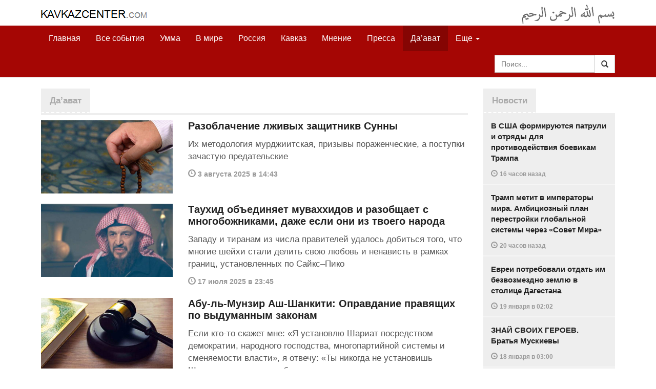

--- FILE ---
content_type: text/html; charset=UTF-8
request_url: https://www.kavkazcenter.com/russ/daawa/1/
body_size: 9841
content:
<!DOCTYPE html>
<html lang="ru" prefix="og: http://ogp.me/ns#">
<head>
    <meta charset="utf-8">
    <meta http-equiv="X-UA-Compatible" content="IE=edge">
    <meta name="viewport" content="width=device-width, initial-scale=1">
    <meta name="description" content="Kavkazcenter.com">
    <meta name="author" content="Kavkaz-Center">
    
    
    <link rel="canonical" href="https://www.kavkazcenter.com/russ/daawa/1/">
    <meta property="og:title" content="Да&rsquo;ават - Kavkazcenter.com" />
    <meta property="og:type" content="website" />
    <meta property="og:description" content="Страница раздела &quot;Да’ават&quot; на сайте Kavkazcenter.com - русскоязычная версия. " />
    <meta property="og:site_name" content="Kavkazcenter" />
    <meta property="og:locale" content="ru_RU" />
    <meta property="og:article:author" content="Kavkazcenter.com" />
    <meta property="og:article:section" content="Да&rsquo;ават" />
    <meta property="og:url" content="https://www.kavkazcenter.com/russ/daawa/1/" />
    <meta property="og:image" content="https://www.kavkazcenter.com/favicon-194x194.png" />

    <meta name="twitter:card" content="summary_large_image">
    <meta name="twitter:site" content="@kavkazcenter15">
    <meta name="twitter:title" content="Да&rsquo;ават - Kavkazcenter.com">
    <meta name="twitter:description" content="Страница раздела &quot;Да’ават&quot; на сайте Kavkazcenter.com - русскоязычная версия. ">
    <meta name="twitter:creator" content="@kavkazcenter15">
    <meta name="twitter:image:src" content="https://www.kavkazcenter.com/favicon-194x194.png">
    <meta name="twitter:domain" content="https://www.kavkazcenter.com">

    <script type="application/ld+json">
    {
        "@context": "http://schema.org"
        ,"@type": "WebPage"
        ,"description": "\u0421\u0442\u0440\u0430\u043d\u0438\u0446\u0430 \u0440\u0430\u0437\u0434\u0435\u043b\u0430 \"\u0414\u0430\u2019\u0430\u0432\u0430\u0442\" \u043d\u0430 \u0441\u0430\u0439\u0442\u0435 Kavkazcenter.com - \u0440\u0443\u0441\u0441\u043a\u043e\u044f\u0437\u044b\u0447\u043d\u0430\u044f \u0432\u0435\u0440\u0441\u0438\u044f."
        ,"url": "https://www.kavkazcenter.com/russ/daawa/1/"
        ,"publisher": {
            "@type": "Organization",
            "name": "Kavkazcenter",
            "logo": "https://www.kavkazcenter.com/favicon-194x194.png"
        }
        ,"name": "\u0414\u0430\u2019\u0430\u0432\u0430\u0442 - Kavkazcenter.com"
    }
    </script>    
    
    
    <link rel="apple-touch-icon" sizes="57x57" href="/apple-touch-icon-57x57.png?v=0004">
    <link rel="apple-touch-icon" sizes="60x60" href="/apple-touch-icon-60x60.png?v=0004">
    <link rel="apple-touch-icon" sizes="72x72" href="/apple-touch-icon-72x72.png?v=0004">
    <link rel="apple-touch-icon" sizes="76x76" href="/apple-touch-icon-76x76.png?v=0004">
    <link rel="apple-touch-icon" sizes="114x114" href="/apple-touch-icon-114x114.png?v=0004">
    <link rel="apple-touch-icon" sizes="120x120" href="/apple-touch-icon-120x120.png?v=0004">
    <link rel="apple-touch-icon" sizes="144x144" href="/apple-touch-icon-144x144.png?v=0004">
    <link rel="apple-touch-icon" sizes="152x152" href="/apple-touch-icon-152x152.png?v=0004">
    <link rel="apple-touch-icon" sizes="180x180" href="/apple-touch-icon-180x180.png?v=0004">
    <link rel="icon" type="image/png" href="/favicon-32x32.png?v=0004" sizes="32x32">
    <link rel="icon" type="image/png" href="/favicon-194x194.png?v=0004" sizes="194x194">
    <link rel="icon" type="image/png" href="/favicon-96x96.png?v=0004" sizes="96x96">
    <link rel="icon" type="image/png" href="/android-chrome-192x192.png?v=0004" sizes="192x192">
    <link rel="icon" type="image/png" href="/favicon-16x16.png?v=0004" sizes="16x16">
    <link rel="manifest" href="/manifest.json?v=0004">
    <link rel="shortcut icon" href="/favicon.ico?v=0004">
    <meta name="msapplication-TileColor" content="#a50604">
    <meta name="msapplication-TileImage" content="/mstile-144x144.png?v=0004">
    <meta name="theme-color" content="#a50604">
    <link href="/russ/rss/events.xml" rel="alternate" type="application/rss+xml" title="Последние события с Kavkazcenter.com" />
    <link href="/russ/rss/events_091.xml" rel="alternate" type="application/rss+xml" title="[RSS v0.91] Последние события с Kavkazcenter.com" />
    

    
    <title>Да’ават - Kavkazcenter.com</title>
    <!-- Bootstrap core CSS -->
    <link href="/bootstrap.css" rel="stylesheet">
    <!-- Custom styles -->
    <link href="/canvas.css" type="text/css" rel="stylesheet">
    <link href="/slick.css" type="text/css" rel="stylesheet">
    <link rel="stylesheet" type="text/css" href="/assets/css/mastodon-timeline.css" />
    
    <!-- HTML5 shim and Respond.js IE8 support of HTML5 elements and media queries -->
    <!--[if lt IE 9]>
    <script src="https://oss.maxcdn.com/html5shiv/3.7.2/html5shiv.min.js"></script>
    <script src="https://oss.maxcdn.com/respond/1.4.2/respond.min.js"></script>
    <![endif]-->
</head>


<body>

<div class="navbar" style="margin-bottom:0px;border:0px;background-color:#fff">
    <div class="canvas">
        <div class="container-fluid" style="position:relative;white-space:nowrap">
            <a href="/russ"><img src="/kc.png" id="kclogo" title="Kavkazcenter.com"></a>
            <img src="/bismil.png" id="bismil" title="Во имя Аллаха, Милостивого, Милосердного">
        </div>
    </div>
</div>
<!-- Static navbar -->
<div class="navbar navbar-default navbar-static-top" role="navigation">
    <div class="canvas">
        <div class="container-fluid">
            <div class="navbar-header" id="mainnavhead">
                <button data-toggle="collapse" data-target=".navbar-collapse" type="button" class="navbar-toggle collapsed">
                    <span class="sr-only">Навигация</span>
                    <span class="icon-bar"></span>
                    <span class="icon-bar"></span>
                    <span class="icon-bar"></span>
                </button>
            </div>
            <div id="mainnavbar" class="navbar-collapse collapse col-xs-12 col-lg-12" style="width:100%">
                <ul class="nav navbar-nav">
                    <li class="switems"><a href="/russ/">Главная</a></li>
                    <li class="switems"><a href="/russ/allevents">Все события</a></li>
                    <li class="switems"><a href="/russ/ummah">Умма</a></li>
                    <li class="switems"><a href="/russ/world">В мире</a></li>
                    <li class="switems"><a href="/russ/russia">Россия</a></li>
                    <li class="switems"><a href="/russ/caucasus">Кавказ</a></li>
                    <li class="switems"><a href="/russ/opinion">Мнение</a></li>
                    <li class="switems"><a href="/russ/press">Пресса</a></li>
                    <li class="switems active"><a href="/russ/daawa">Да’ават</a></li>
                    <li class="switems"><a href="/russ/media">Медиа</a></li>
                    <li class="dropdown">
                        <a href="#more" class="dropdown-toggle" data-toggle="dropdown">Еще <span class="caret"></span></a>
                        <ul class="dropdown-menu" role="menu">
                        
                        <li class="switems" style="display:none;"><a href="/russ/">Главная</a></li>
                        <li class="switems" style="display:none;"><a href="/russ/allevents">Все события</a></li>
                        <li class="switems" style="display:none;"><a href="/russ/ummah">Умма</a></li>
                        <li class="switems" style="display:none;"><a href="/russ/world">В мире</a></li>
                        <li class="switems" style="display:none;"><a href="/russ/russia">Россия</a></li>
                        <li class="switems" style="display:none;"><a href="/russ/caucasus">Кавказ</a></li>
                        <li class="switems" style="display:none;"><a href="/russ/opinion">Мнение</a></li>
                        <li class="switems" style="display:none;"><a href="/russ/press">Пресса</a></li>
                        <li class="switems active" style="display:none;"><a href="/russ/daawa">Да’ават</a></li>
                        <li class="switems" style="display:none;"><a href="/russ/media">Медиа</a></li>
                        <li class="divider"></li>
                        <!--<li class="dropdown-header">Другое</li> -->
                            <li><a href="/russ/archive">Архив</a></li>
                            <li><a href="/russ/feedback">Обратная связь</a></li>
                        </ul>
                    </li>
                </ul>
                <form class="navbar-form navbar-right" id="searchnavbar" data-lang="russ">
                    <div class="input-group">
                        <input class="form-control" type="text" id="searchnavbarinput" placeholder="Поиск...">
                        <div class="input-group-btn">
                            <button type="submit" class="btn btn-default"><i class="glyphicon glyphicon-search" style="line-height: inherit"></i></button>
                        </div>
                      </div>
                </form>
            </div><!--/.nav-collapse -->
        </div>
    </div>
</div>


<div class="canvas">
<div class="container-fluid">
<div class="row">
    
    <div class="col-xs-12 col-md-8 col-lg-9" style="margin:0px 0px 10px 0px;padding:0">
        <div class="container-fluid">
            <div class="row">
    
            <div class="col-xs-12">
                <ul class="nav nav-tabs" role="tablist">
                    <li class="active">
                        <a href="#" style="color:#aaa;font-weight:600">
                            
                            
                                Да’ават
                            
                        </a>
                    </li>
                </ul>
            <div style="margin-bottom:10px;border-top:4px solid #eee"></div>
            </div>

            
            
            
            
            <div class="col-xs-12 newsblock">
                <div class="container-fluid nopadding">
                    <div class="row">
        
                        <div class="col-xs-5 col-sm-5 col-lg-4" style="margin-bottom:10px">
                            <img width="100%" alt="Разоблачение лживых защитникв Сунны" src="/russ/content/2025/08/03/123238t_1.jpg">
                        </div>
                        
                        <div class="visible-xs col-xs-7 col-lg-4 xs-title">
                            <p class="lead" style="font-weight:600;margin-bottom:10px">
                                <a href="/russ/content/2025/08/03/123238/razoblachenie-lzhivykh-zaschitnikv-sunny.shtml">
                                Разоблачение лживых защитникв Сунны
                                </a>
                            </p>
                        </div>
                        
                        <div class="col-xs-12 col-sm-7 col-lg-8">
                            <p class="lead hidden-xs" style="font-weight:600;">
                                <a href="/russ/content/2025/08/03/123238/razoblachenie-lzhivykh-zaschitnikv-sunny.shtml">
                                    Разоблачение лживых защитникв Сунны
                                </a>
                            </p>
                            <p>Их методология мурджиитская, призывы пораженческие, а поступки зачастую предательские</p>
                            <p class="art-dateblock"><span class="glyphicon glyphicon-time"></span> <span class="timeago" title="2025-08-03T14:43:05+03:00">3 августа 2025 в 14:43</span></p>
                        </div>
        
                    </div>
                </div>
            </div>
            
            <div class="col-xs-12 newsblock">
                <div class="container-fluid nopadding">
                    <div class="row">
        
                        <div class="col-xs-5 col-sm-5 col-lg-4" style="margin-bottom:10px">
                            <img width="100%" alt="Таухид объединяет муваххидов и разобщает с многобожниками, даже если они из твоего народа" src="/russ/content/2025/07/17/123194t_1.jpg">
                        </div>
                        
                        <div class="visible-xs col-xs-7 col-lg-4 xs-title">
                            <p class="lead" style="font-weight:600;margin-bottom:10px">
                                <a href="/russ/content/2025/07/17/123194/taukhid-obedinyaet-muvakhkhidov-i-razobschaet-s-mnogobozhnikami-dazhe-esli-oni-iz-tvoego-naroda.shtml">
                                Таухид объединяет муваххидов и разобщает с многобожниками, даже если они из твоего народа
                                </a>
                            </p>
                        </div>
                        
                        <div class="col-xs-12 col-sm-7 col-lg-8">
                            <p class="lead hidden-xs" style="font-weight:600;">
                                <a href="/russ/content/2025/07/17/123194/taukhid-obedinyaet-muvakhkhidov-i-razobschaet-s-mnogobozhnikami-dazhe-esli-oni-iz-tvoego-naroda.shtml">
                                    Таухид объединяет муваххидов и разобщает с многобожниками, даже если они из твоего народа
                                </a>
                            </p>
                            <p>Западу и тиранам из числа правителей удалось добиться того, что многие шейхи стали делить свою любовь и ненависть в рамках границ, установленных по Сайкс–Пико</p>
                            <p class="art-dateblock"><span class="glyphicon glyphicon-time"></span> <span class="timeago" title="2025-07-17T23:45:45+03:00">17 июля 2025 в 23:45</span></p>
                        </div>
        
                    </div>
                </div>
            </div>
            
            <div class="col-xs-12 newsblock">
                <div class="container-fluid nopadding">
                    <div class="row">
        
                        <div class="col-xs-5 col-sm-5 col-lg-4" style="margin-bottom:10px">
                            <img width="100%" alt="Абу-ль-Мунзир Аш-Шанкити: Оправдание правящих по выдуманным законам" src="/russ/content/2025/04/02/122965t_1.jpg">
                        </div>
                        
                        <div class="visible-xs col-xs-7 col-lg-4 xs-title">
                            <p class="lead" style="font-weight:600;margin-bottom:10px">
                                <a href="/russ/content/2025/04/02/122965/abu-l-munzir-ash-shankiti-opravdanie-pravyaschikh-po-vydumannym-zakonam.shtml">
                                Абу-ль-Мунзир Аш-Шанкити: Оправдание правящих по выдуманным законам
                                </a>
                            </p>
                        </div>
                        
                        <div class="col-xs-12 col-sm-7 col-lg-8">
                            <p class="lead hidden-xs" style="font-weight:600;">
                                <a href="/russ/content/2025/04/02/122965/abu-l-munzir-ash-shankiti-opravdanie-pravyaschikh-po-vydumannym-zakonam.shtml">
                                    Абу-ль-Мунзир Аш-Шанкити: Оправдание правящих по выдуманным законам
                                </a>
                            </p>
                            <p>Если кто-то скажет мне: «Я установлю Шариат посредством демократии, народного господства, многопартийной системы и сменяемости власти», я отвечу: «Ты никогда не установишь Шариат, потому что глубоко&hellip;</p>
                            <p class="art-dateblock"><span class="glyphicon glyphicon-time"></span> <span class="timeago" title="2025-04-02T13:09:15+03:00">2 апреля 2025 в 13:09</span></p>
                        </div>
        
                    </div>
                </div>
            </div>
            
            <div class="col-xs-12 newsblock">
                <div class="container-fluid nopadding">
                    <div class="row">
        
                        <div class="col-xs-5 col-sm-5 col-lg-4" style="margin-bottom:10px">
                            <img width="100%" alt="Мусульмане вернут величие и достоинство только с помощью Ислама" src="/russ/content/2025/02/13/122865t_1.jpg">
                        </div>
                        
                        <div class="visible-xs col-xs-7 col-lg-4 xs-title">
                            <p class="lead" style="font-weight:600;margin-bottom:10px">
                                <a href="/russ/content/2025/02/13/122865/musulmane-vernut-velichie-i-dostoinstvo-tolko-s-pomoschyu-islama.shtml">
                                Мусульмане вернут величие и достоинство только с помощью Ислама
                                </a>
                            </p>
                        </div>
                        
                        <div class="col-xs-12 col-sm-7 col-lg-8">
                            <p class="lead hidden-xs" style="font-weight:600;">
                                <a href="/russ/content/2025/02/13/122865/musulmane-vernut-velichie-i-dostoinstvo-tolko-s-pomoschyu-islama.shtml">
                                    Мусульмане вернут величие и достоинство только с помощью Ислама
                                </a>
                            </p>
                            <p>Умар ибн Хаттаб: «Поистине, мы были униженным народом, Аллах же возвеличил нас посредством Ислама; поэтому как бы мы ни устремились достичь величия иначе, нежели посредством того, чем нас возвысил&hellip;</p>
                            <p class="art-dateblock"><span class="glyphicon glyphicon-time"></span> <span class="timeago" title="2025-02-13T00:38:12+03:00">13 февраля 2025 в 00:38</span></p>
                        </div>
        
                    </div>
                </div>
            </div>
            
            <div class="col-xs-12 newsblock">
                <div class="container-fluid nopadding">
                    <div class="row">
        
                        <div class="col-xs-5 col-sm-5 col-lg-4" style="margin-bottom:10px">
                            <img width="100%" alt="Шейхуль-Ислам Ибн Таймия об оставлении Джихада" src="/russ/content/2025/01/15/122816t_1.jpg">
                        </div>
                        
                        <div class="visible-xs col-xs-7 col-lg-4 xs-title">
                            <p class="lead" style="font-weight:600;margin-bottom:10px">
                                <a href="/russ/content/2025/01/15/122816/shejkhul-islam-ibn-tajmiya-ob-ostavlenii-dzhikhada.shtml">
                                Шейхуль-Ислам Ибн Таймия об оставлении Джихада
                                </a>
                            </p>
                        </div>
                        
                        <div class="col-xs-12 col-sm-7 col-lg-8">
                            <p class="lead hidden-xs" style="font-weight:600;">
                                <a href="/russ/content/2025/01/15/122816/shejkhul-islam-ibn-tajmiya-ob-ostavlenii-dzhikhada.shtml">
                                    Шейхуль-Ислам Ибн Таймия об оставлении Джихада
                                </a>
                            </p>
                            <p>Если рабы Аллаха оставят джихад, который был вменен им, занявшись тем, что отдаляет от него из мирских дел, то их постигнет унижение в этом мире и господство врагов</p>
                            <p class="art-dateblock"><span class="glyphicon glyphicon-time"></span> <span class="timeago" title="2025-01-15T13:37:40+03:00">15 января 2025 в 13:37</span></p>
                        </div>
        
                    </div>
                </div>
            </div>
            
            <div class="col-xs-12 newsblock">
                <div class="container-fluid nopadding">
                    <div class="row">
        
                        <div class="col-xs-5 col-sm-5 col-lg-4" style="margin-bottom:10px">
                            <img width="100%" alt="Отношение Ислама к шиитам" src="/russ/content/2024/07/26/122471t_1.jpg">
                        </div>
                        
                        <div class="visible-xs col-xs-7 col-lg-4 xs-title">
                            <p class="lead" style="font-weight:600;margin-bottom:10px">
                                <a href="/russ/content/2024/07/26/122471/otnoshenie-islama-k-shiitam.shtml">
                                Отношение Ислама к шиитам
                                </a>
                            </p>
                        </div>
                        
                        <div class="col-xs-12 col-sm-7 col-lg-8">
                            <p class="lead hidden-xs" style="font-weight:600;">
                                <a href="/russ/content/2024/07/26/122471/otnoshenie-islama-k-shiitam.shtml">
                                    Отношение Ислама к шиитам
                                </a>
                            </p>
                            <p>Однажды аш-Шифии сказал относительно шиитов: "Я никогда не видел еретиков среди людей более лживых, чем Рафидиты-Шииты" </p>
                            <p class="art-dateblock"><span class="glyphicon glyphicon-time"></span> <span class="timeago" title="2024-07-26T14:40:14+03:00">26 июля 2024 в 14:40</span></p>
                        </div>
        
                    </div>
                </div>
            </div>
            
            <div class="col-xs-12 newsblock">
                <div class="container-fluid nopadding">
                    <div class="row">
        
                        <div class="col-xs-5 col-sm-5 col-lg-4" style="margin-bottom:10px">
                            <img width="100%" alt="АбдуЛлах ибн Масуд (да будет им доволен Аллах): Смерть всегда приходит внезапно" src="/russ/content/2024/05/19/122333t_1.jpg">
                        </div>
                        
                        <div class="visible-xs col-xs-7 col-lg-4 xs-title">
                            <p class="lead" style="font-weight:600;margin-bottom:10px">
                                <a href="/russ/content/2024/05/19/122333/abdullakh-ibn-masud-(da-budet-im-dovolen-allakh)-smert-vsegda-prikhodit-vnezapno.shtml">
                                АбдуЛлах ибн Масуд (да будет им доволен Аллах): Смерть всегда приходит внезапно
                                </a>
                            </p>
                        </div>
                        
                        <div class="col-xs-12 col-sm-7 col-lg-8">
                            <p class="lead hidden-xs" style="font-weight:600;">
                                <a href="/russ/content/2024/05/19/122333/abdullakh-ibn-masud-(da-budet-im-dovolen-allakh)-smert-vsegda-prikhodit-vnezapno.shtml">
                                    АбдуЛлах ибн Масуд (да будет им доволен Аллах): Смерть всегда приходит внезапно
                                </a>
                            </p>
                            <p>Худшее из оправданий – то, которое произносится перед смертью. Худшее сожаление – сожаление Судного Дня. Худшее заблуждение – заблуждение после знания о верном пути</p>
                            <p class="art-dateblock"><span class="glyphicon glyphicon-time"></span> <span class="timeago" title="2024-05-19T21:32:02+03:00">19 мая 2024 в 21:32</span></p>
                        </div>
        
                    </div>
                </div>
            </div>
            
            <div class="col-xs-12 newsblock">
                <div class="container-fluid nopadding">
                    <div class="row">
        
                        <div class="col-xs-5 col-sm-5 col-lg-4" style="margin-bottom:10px">
                            <img width="100%" alt="Шейх Абу Катада аль-Филистини: Разделение на региональные государства – беда Уммы" src="/russ/content/2023/11/12/121981t_1.jpg">
                        </div>
                        
                        <div class="visible-xs col-xs-7 col-lg-4 xs-title">
                            <p class="lead" style="font-weight:600;margin-bottom:10px">
                                <a href="/russ/content/2023/11/12/121981/shejkh-abu-katada-al-filistini-razdelenie-na-regionalnye-gosudarstva---beda-ummy.shtml">
                                Шейх Абу Катада аль-Филистини: Разделение на региональные государства – беда Уммы
                                </a>
                            </p>
                        </div>
                        
                        <div class="col-xs-12 col-sm-7 col-lg-8">
                            <p class="lead hidden-xs" style="font-weight:600;">
                                <a href="/russ/content/2023/11/12/121981/shejkh-abu-katada-al-filistini-razdelenie-na-regionalnye-gosudarstva---beda-ummy.shtml">
                                    Шейх Абу Катада аль-Филистини: Разделение на региональные государства – беда Уммы
                                </a>
                            </p>
                            <p>Мусульман стала объединять принадлежность к этим государствам, их флагам и законам, и даже их чувства и переживания стали контролироваться этими разделенными между собой странами</p>
                            <p class="art-dateblock"><span class="glyphicon glyphicon-time"></span> <span class="timeago" title="2023-11-12T10:55:55+03:00">12 ноября 2023 в 10:55</span></p>
                        </div>
        
                    </div>
                </div>
            </div>
            
            <div class="col-xs-12 newsblock">
                <div class="container-fluid nopadding">
                    <div class="row">
        
                        <div class="col-xs-5 col-sm-5 col-lg-4" style="margin-bottom:10px">
                            <img width="100%" alt="Абу Мухаммад аль-Макдиси: Международное право и его противоречие Исламскому Шариату" src="/russ/content/2023/10/06/121897t_1.jpg">
                        </div>
                        
                        <div class="visible-xs col-xs-7 col-lg-4 xs-title">
                            <p class="lead" style="font-weight:600;margin-bottom:10px">
                                <a href="/russ/content/2023/10/06/121897/abu-mukhammad-al-makdisi-mezhdunarodnoe-pravo-i-ego-protivorechie-islamskomu-shariatu.shtml">
                                Абу Мухаммад аль-Макдиси: Международное право и его противоречие Исламскому Шариату
                                </a>
                            </p>
                        </div>
                        
                        <div class="col-xs-12 col-sm-7 col-lg-8">
                            <p class="lead hidden-xs" style="font-weight:600;">
                                <a href="/russ/content/2023/10/06/121897/abu-mukhammad-al-makdisi-mezhdunarodnoe-pravo-i-ego-protivorechie-islamskomu-shariatu.shtml">
                                    Абу Мухаммад аль-Макдиси: Международное право и его противоречие Исламскому Шариату
                                </a>
                            </p>
                            <p>В эпоху современного вероотступничества и новой джахилийи мы стали часто слышать термины, которые мусульманин не имеет права принимать и одобрять </p>
                            <p class="art-dateblock"><span class="glyphicon glyphicon-time"></span> <span class="timeago" title="2023-10-06T10:26:33+03:00">6 октября 2023 в 10:26</span></p>
                        </div>
        
                    </div>
                </div>
            </div>
            
            <div class="col-xs-12 newsblock">
                <div class="container-fluid nopadding">
                    <div class="row">
        
                        <div class="col-xs-5 col-sm-5 col-lg-4" style="margin-bottom:10px">
                            <img width="100%" alt="Абдуллах ибн Салих аль-Уджейри: Новый атеизм. Абсурд и безудержная агрессия АУДИОКНИГА" src="/russ/content/2023/09/26/121879t_1.jpg">
                        </div>
                        
                        <div class="visible-xs col-xs-7 col-lg-4 xs-title">
                            <p class="lead" style="font-weight:600;margin-bottom:10px">
                                <a href="/russ/content/2023/09/26/121879/abdullakh-ibn-salikh-al-udzhejri-novyj-ateizm--absurd-i-bezuderzhnaya-agressiya-audiokniga.shtml">
                                Абдуллах ибн Салих аль-Уджейри: Новый атеизм. Абсурд и безудержная агрессия АУДИОКНИГА
                                </a>
                            </p>
                        </div>
                        
                        <div class="col-xs-12 col-sm-7 col-lg-8">
                            <p class="lead hidden-xs" style="font-weight:600;">
                                <a href="/russ/content/2023/09/26/121879/abdullakh-ibn-salikh-al-udzhejri-novyj-ateizm--absurd-i-bezuderzhnaya-agressiya-audiokniga.shtml">
                                    Абдуллах ибн Салих аль-Уджейри: Новый атеизм. Абсурд и безудержная агрессия АУДИОКНИГА
                                </a>
                            </p>
                            <p>Ученые давно заметили, что любая идея и любая идеология, какая бы странная и абсурдная она ни была, собирает вокруг себя последователей и помощников</p>
                            <p class="art-dateblock"><span class="glyphicon glyphicon-time"></span> <span class="timeago" title="2023-09-26T08:25:22+03:00">26 сентября 2023 в 08:25</span></p>
                        </div>
        
                    </div>
                </div>
            </div>
            
            <div class="col-xs-12 newsblock">
                <div class="container-fluid nopadding">
                    <div class="row">
        
                        <div class="col-xs-5 col-sm-5 col-lg-4" style="margin-bottom:10px">
                            <img width="100%" alt="Шейх Абу Мухаммад аль Макдиси: «Что такое демократия» (Аудио книга)" src="/russ/content/2023/08/29/121824t_1.jpg">
                        </div>
                        
                        <div class="visible-xs col-xs-7 col-lg-4 xs-title">
                            <p class="lead" style="font-weight:600;margin-bottom:10px">
                                <a href="/russ/content/2023/08/29/121824/shejkh-abu-mukhammad-al-makdisi-chto-takoe-demokratiya-(audio-kniga).shtml">
                                Шейх Абу Мухаммад аль Макдиси: «Что такое демократия» (Аудио книга)
                                </a>
                            </p>
                        </div>
                        
                        <div class="col-xs-12 col-sm-7 col-lg-8">
                            <p class="lead hidden-xs" style="font-weight:600;">
                                <a href="/russ/content/2023/08/29/121824/shejkh-abu-mukhammad-al-makdisi-chto-takoe-demokratiya-(audio-kniga).shtml">
                                    Шейх Абу Мухаммад аль Макдиси: «Что такое демократия» (Аудио книга)
                                </a>
                            </p>
                            <p>Демократия - выдуманная религия. Она имеет все религиозные артибуты – своих «богов», «священные писания», ритуалы, «святых» и «апостолов»</p>
                            <p class="art-dateblock"><span class="glyphicon glyphicon-time"></span> <span class="timeago" title="2023-08-29T13:45:05+03:00">29 августа 2023 в 13:45</span></p>
                        </div>
        
                    </div>
                </div>
            </div>
            
            <div class="col-xs-12 newsblock">
                <div class="container-fluid nopadding">
                    <div class="row">
        
                        <div class="col-xs-5 col-sm-5 col-lg-4" style="margin-bottom:10px">
                            <img width="100%" alt="Шейх Сулейман аль-Ульван: Обвинение в неверии и занятость этим молодежи." src="/russ/content/2023/07/16/121710t_1.jpg">
                        </div>
                        
                        <div class="visible-xs col-xs-7 col-lg-4 xs-title">
                            <p class="lead" style="font-weight:600;margin-bottom:10px">
                                <a href="/russ/content/2023/07/16/121710/shejkh-sulejman-al-ulvan-obvinenie-v-neverii-i-zanyatost-etim-molodezhi-.shtml">
                                Шейх Сулейман аль-Ульван: Обвинение в неверии и занятость этим молодежи.
                                </a>
                            </p>
                        </div>
                        
                        <div class="col-xs-12 col-sm-7 col-lg-8">
                            <p class="lead hidden-xs" style="font-weight:600;">
                                <a href="/russ/content/2023/07/16/121710/shejkh-sulejman-al-ulvan-obvinenie-v-neverii-i-zanyatost-etim-molodezhi-.shtml">
                                    Шейх Сулейман аль-Ульван: Обвинение в неверии и занятость этим молодежи.
                                </a>
                            </p>
                            <p>Ахлю сунна выносит личностный такфир, но только когда сходятся все условия и отсутствуют преграды. Те, кто выносят решения касаемо конкретного человека: это учёные!</p>
                            <p class="art-dateblock"><span class="glyphicon glyphicon-time"></span> <span class="timeago" title="2023-07-16T14:52:29+03:00">16 июля 2023 в 14:52</span></p>
                        </div>
        
                    </div>
                </div>
            </div>
            
            <div class="col-xs-12 newsblock">
                <div class="container-fluid nopadding">
                    <div class="row">
        
                        <div class="col-xs-5 col-sm-5 col-lg-4" style="margin-bottom:10px">
                            <img width="100%" alt="«Числовые чудеса в Коране?». Прекратите играть с книгой Аллаха" src="/russ/content/2021/09/26/120187t_1.jpg">
                        </div>
                        
                        <div class="visible-xs col-xs-7 col-lg-4 xs-title">
                            <p class="lead" style="font-weight:600;margin-bottom:10px">
                                <a href="/russ/content/2021/09/26/120187/chislovye-chudesa-v-korane--prekratite-igrat-s-knigoj-allakha.shtml">
                                «Числовые чудеса в Коране?». Прекратите играть с книгой Аллаха
                                </a>
                            </p>
                        </div>
                        
                        <div class="col-xs-12 col-sm-7 col-lg-8">
                            <p class="lead hidden-xs" style="font-weight:600;">
                                <a href="/russ/content/2021/09/26/120187/chislovye-chudesa-v-korane--prekratite-igrat-s-knigoj-allakha.shtml">
                                    «Числовые чудеса в Коране?». Прекратите играть с книгой Аллаха
                                </a>
                            </p>
                            <p>Многие люди излишне увлечены различными видами чудес в Коране, в том числе т.н. «числовыми чудесами». Они публикуют списки слов, которые повторяются определенное число раз</p>
                            <p class="art-dateblock"><span class="glyphicon glyphicon-time"></span> <span class="timeago" title="2021-09-26T04:36:16+03:00">26 сентября 2021 в 04:36</span></p>
                        </div>
        
                    </div>
                </div>
            </div>
            
            <div class="col-xs-12 newsblock">
                <div class="container-fluid nopadding">
                    <div class="row">
        
                        <div class="col-xs-5 col-sm-5 col-lg-4" style="margin-bottom:10px">
                            <img width="100%" alt="Опровержение и разоблачение лжи ученика безграмотного кадыровского попа ВИДЕО" src="/russ/content/2021/08/18/120108t_1.jpg">
                        </div>
                        
                        <div class="visible-xs col-xs-7 col-lg-4 xs-title">
                            <p class="lead" style="font-weight:600;margin-bottom:10px">
                                <a href="/russ/content/2021/08/18/120108/oproverzhenie-i-razoblachenie-lzhi-uchenika-bezgramotnogo-kadyrovskogo-popa-video.shtml">
                                Опровержение и разоблачение лжи ученика безграмотного кадыровского попа ВИДЕО
                                </a>
                            </p>
                        </div>
                        
                        <div class="col-xs-12 col-sm-7 col-lg-8">
                            <p class="lead hidden-xs" style="font-weight:600;">
                                <a href="/russ/content/2021/08/18/120108/oproverzhenie-i-razoblachenie-lzhi-uchenika-bezgramotnogo-kadyrovskogo-popa-video.shtml">
                                    Опровержение и разоблачение лжи ученика безграмотного кадыровского попа ВИДЕО
                                </a>
                            </p>
                            <p>Суфисты бесстыже и нагло лгут на шейха Ибн Таймийю, призывая на помощь его книгу, в которой он говорит о зикре (поминании Аллаха) </p>
                            <p class="art-dateblock"><span class="glyphicon glyphicon-time"></span> <span class="timeago" title="2021-08-18T02:38:16+03:00">18 августа 2021 в 02:38</span></p>
                        </div>
        
                    </div>
                </div>
            </div>
            
            <div class="col-xs-12 newsblock">
                <div class="container-fluid nopadding">
                    <div class="row">
        
                        <div class="col-xs-5 col-sm-5 col-lg-4" style="margin-bottom:10px">
                            <img width="100%" alt="Испытание перед Судным Днем ВИДЕО" src="/russ/content/2021/08/01/120071t_1.jpg">
                        </div>
                        
                        <div class="visible-xs col-xs-7 col-lg-4 xs-title">
                            <p class="lead" style="font-weight:600;margin-bottom:10px">
                                <a href="/russ/content/2021/08/01/120071/ispytanie-pered-sudnym-dnem-video.shtml">
                                Испытание перед Судным Днем ВИДЕО
                                </a>
                            </p>
                        </div>
                        
                        <div class="col-xs-12 col-sm-7 col-lg-8">
                            <p class="lead hidden-xs" style="font-weight:600;">
                                <a href="/russ/content/2021/08/01/120071/ispytanie-pered-sudnym-dnem-video.shtml">
                                    Испытание перед Судным Днем ВИДЕО
                                </a>
                            </p>
                            <p>Об испытаниях и признаках приближения Судного Дня, которые мир уже пережил, начиная с рождения и смерти Пророка Мухаммада (алейхи салату васалам) и переживает сегодня на наших глазах</p>
                            <p class="art-dateblock"><span class="glyphicon glyphicon-time"></span> <span class="timeago" title="2021-08-01T18:11:51+03:00">1 августа 2021 в 18:11</span></p>
                        </div>
        
                    </div>
                </div>
            </div>
            
            
            </div>
        </div>

        
        
            
        
        
        <div class="container-fluid">
            <div class="row">
                <div class="col-xs-12">
                    <div style="margin-bottom:10px;border-top:7px solid #eee"></div>
                </div>
            </div>
        </div>
        

        <div class="container-fluid">
            <div class="row">

                <div class="col-xs-12" style="text-align:left;">
                <nav>
                  <ul class="pagination">
                    
                    
                    
                    
                    
                    
                    <li class="active">
                    <a aria-label="1" title="1" href="/russ/daawa/1">1</a>
                    </li>
                    
                    
                    
                    <li>
                    <a aria-label="2" title="2" href="/russ/daawa/2">2</a>
                    </li>
                    
                    
                    
                    <li>
                    <a aria-label="3" title="3" href="/russ/daawa/3">3</a>
                    </li>
                    
                    
                    
                    
                    
                    
                    
                    
                    
                    
                    
                    
                    
                    
                    
                    
                    
                    <li>
                    <a aria-label="11" title="11" href="/russ/daawa/11">11</a>
                    </li>
                    
                    
                    
                    
                    
                    
                    
                    
                    
                    
                    
                    
                    
                    
                    
                    
                    
                    
                    
                    
                    
                    
                    
                    
                    
                    
                    
                    
                    
                    
                    
                    
                    
                    
                    
                    
                    
                    
                    
                    
                    
                    
                    
                    
                    
                    
                    
                    
                    
                    
                    
                    
                    
                    
                    
                    
                    
                    
                    
                    
                    
                    
                    
                    
                    
                    
                    
                    
                    
                    
                    
                    
                    
                    
                    
                    
                    
                    
                    
                    
                    
                    
                    
                    
                    
                    
                    
                    
                    
                    
                    
                    
                    
                    
                    
                    
                    
                    
                    
                    
                    
                    
                    
                    
                    
                    
                    
                    
                    
                    
                    
                    
                    
                    
                    
                    
                    
                    
                    
                    
                    
                    
                    
                    
                    
                    
                    
                    
                    
                    
                    <li>
                    <a aria-label="Следующая страница" title="Следующая страница" href="/russ/daawa/2">
                    &rsaquo;</a>
                    </li>
                    
                    
                    
                    <li>
                    <a aria-label="Последняя страница" title="Последняя страница" href="/russ/daawa/74">&raquo;</a>
                    </li>
                    
                    
                  </ul>
                </nav>

                </div>
                
            </div>
        </div>


        <div class="visible-xs" style="height:20px;"></div>
            
        <div class="container-fluid nopadding visible-sm visible-xs" id="lnews-small">
            <div class="row">
                <div class="col-xs-12" id="lnews-content-wrap" style="margin-top:30px;">
                    <ul class="nav nav-tabs" role="tablist">
                        <li class="active"><a href="#" style="color:#aaa;font-weight:600">Новости</a></li>
                    </ul>
                </div>
            </div>
        </div>
        
    </div>
    
    
    
    <div class="col-md-4 col-lg-3 hidden-xs hidden-sm" id="lnews-big">
        <ul class="nav nav-tabs" role="tablist">
            <li class="active"><a href="#" style="color:#aaa;font-weight:600">Новости</a></li>
        </ul>
        <div class="list-group" id="lnews-content">
        
            <a href="/russ/content/2026/01/20/123533/v-ssha-formiruyutsya-patruli-i-otryady-dlya-protivodejstviya-boevikam-trampa.shtml" class="list-group-item">В США формируются патрули и отряды для противодействия боевикам Трампа
                <p class="pubdate">
                    <span class="glyphicon glyphicon-time"></span> <span class="timeago" title="2026-01-20T20:40:36+03:00">20 января  в 20:40</span>
                    
                </p>
            </a>
            
            

        
            <a href="/russ/content/2026/01/20/123532/tramp-metit-v-imperatory-mira--ambitsioznyj-plan-perestrojki-globalnoj-sistemy-cherez-sovet-mira.shtml" class="list-group-item">Трамп метит в императоры мира. Амбициозный план перестройки глобальной системы через «Совет Мира»
                <p class="pubdate">
                    <span class="glyphicon glyphicon-time"></span> <span class="timeago" title="2026-01-20T16:40:21+03:00">20 января  в 16:40</span>
                    
                </p>
            </a>
            
            

        
            <a href="/russ/content/2026/01/19/123531/evrei-potrebovali-otdat-im-bezvozmezdno-zemlyu-v-stolitse-dagestana.shtml" class="list-group-item">Евреи потребовали отдать им безвозмездно землю в столице Дагестана
                <p class="pubdate">
                    <span class="glyphicon glyphicon-time"></span> <span class="timeago" title="2026-01-19T02:02:43+03:00">19 января  в 02:02</span>
                    
                </p>
            </a>
            
            

        
            <a href="/russ/content/2026/01/18/123530/znaj-svoikh-geroev--bratya-muskievy.shtml" class="list-group-item">ЗНАЙ СВОИХ ГЕРОЕВ. Братья Мускиевы
                <p class="pubdate">
                    <span class="glyphicon glyphicon-time"></span> <span class="timeago" title="2026-01-18T03:00:15+03:00">18 января  в 03:00</span>
                    
                </p>
            </a>
            
            

        
            <a href="/russ/content/2026/01/17/123529/16-letnego-urozhentsa-nalchika-obyavili-terroristom--zasekrechennoe-dtp-i-pokhischenie-v-okkupirovannoj-chechne.shtml" class="list-group-item">16-летнего уроженца Нальчика объявили «террористом». Засекреченное ДТП и похищение в оккупированной Чечне
                <p class="pubdate">
                    <span class="glyphicon glyphicon-time"></span> <span class="timeago" title="2026-01-17T21:05:37+03:00">17 января  в 21:05</span>
                    
                </p>
            </a>
            
            

        
            <a href="/russ/content/2026/01/17/123528/london-gotovitsya-k-bolshoj-vojne.shtml" class="list-group-item">Лондон готовится к большой войне
                <p class="pubdate">
                    <span class="glyphicon glyphicon-time"></span> <span class="timeago" title="2026-01-17T14:24:07+03:00">17 января  в 14:24</span>
                    
                </p>
            </a>
            
            

        
            <a href="/russ/content/2026/01/16/123527/evropejskie-vojska-v-grenlandii-gotovyatsya-otrazit-agressiyu-ssha.shtml" class="list-group-item">Европейские войска в Гренландии готовятся отразить агрессию США
                <p class="pubdate">
                    <span class="glyphicon glyphicon-time"></span> <span class="timeago" title="2026-01-16T01:05:17+03:00">16 января  в 01:05</span>
                    
                </p>
            </a>
            
            

        
        </div>
    </div>
    
    
    
    
    <div class="col-xs-12 col-sm-4 col-lg-3 hidden-xs hidden-sm pull-right" style="margin-top:20px;">
        <ul class="nav nav-tabs" role="tablist">
            <li class="active"><a href="#" style="color:#aaa;font-weight:600">Актуально</a></li>
        </ul>
        <div class="list-group">
        
            <a href="/russ/content/2025/05/03/123023/ot-demokratii-k-tekhnofeodalizmu.shtml" class="list-group-item headline">
                <img style="margin-bottom:10px" width="100%" alt="«От демократии к технофеодализму»" src="/russ/content/2025/05/03/123023_1.jpg">
                <div>«От демократии к технофеодализму»</div>
            </a>
        
            <a href="/russ/content/2022/11/22/121157/movladi-udugov-shariat-v-ramkakh-demokratii-legitimnost-i-gosudarstvo-dvukh-uschelij--chast1-chast2.shtml" class="list-group-item headline">
                <img style="margin-bottom:10px" width="100%" alt="Мовлади Удугов: Шариат в рамках демократии, легитимность и государство двух ущелий. Часть1, Часть2" src="/russ/content/2022/11/22/121157_1.jpg">
                <div>Мовлади Удугов: Шариат в рамках демократии, легитимность и государство двух ущелий. Часть1, Часть2</div>
            </a>
        
            <a href="/russ/content/2018/10/06/117370/dokku-abu-usman-shamil-sprosil-menya-kogda-ty-stanesh-amirom-ty-obyavish-imárat.shtml" class="list-group-item headline">
                <img style="margin-bottom:10px" width="100%" alt="Докку Абу Усман: Шамиль спросил меня: «Когда ты станешь Амиром, ты объявишь Има&amp;#769;рат?" src="/russ/content/2018/10/06/117370_1.jpg">
                <div>Докку Абу Усман: Шамиль спросил меня: «Когда ты станешь Амиром, ты объявишь Има&#769;рат?</div>
            </a>
        
            <a href="/russ/content/2024/12/20/122766/vazhno-dlya-musulman!--o-planakh-po-vnedreniyu-demokraticheskogo-islama.shtml" class="list-group-item headline">
                <img style="margin-bottom:10px" width="100%" alt="Важно для мусульман!  О планах по внедрению «демократического Ислама»" src="/russ/content/2024/12/20/122766_1.jpg">
                <div>Важно для мусульман!  О планах по внедрению «демократического Ислама»</div>
            </a>
        
        </div>
    </div>
    

</div><!--/row-->
<hr>
<footer>
<p>&copy; Kavkazcenter.com 2026</p>
</footer>
</div><!--/.container-->
</div><!--/canvas-->

<div class="device-xs visible-xs"></div>
<div class="device-sm visible-sm"></div>
<div class="device-md visible-md"></div>
<div class="device-lg visible-lg"></div>

<!-- Bootstrap core JavaScript
================================================== -->
<!-- Placed at the end of the document so the pages load faster -->
<script src="/assets/js/jquery-1.11.1.min.js"></script>
<script src="/assets/js/bootstrap.min.js"></script>
<script src="/assets/js/jquery.timeago.js"></script>
<script src="/assets/js/jquery.timeago.ru.js"></script>
<script src="/assets/js/navbar.js"></script>
<script src="/section.js"></script>

<script defer src="https://static.cloudflareinsights.com/beacon.min.js/vcd15cbe7772f49c399c6a5babf22c1241717689176015" integrity="sha512-ZpsOmlRQV6y907TI0dKBHq9Md29nnaEIPlkf84rnaERnq6zvWvPUqr2ft8M1aS28oN72PdrCzSjY4U6VaAw1EQ==" data-cf-beacon='{"version":"2024.11.0","token":"300bca3294a846a186471a55c7708ba7","r":1,"server_timing":{"name":{"cfCacheStatus":true,"cfEdge":true,"cfExtPri":true,"cfL4":true,"cfOrigin":true,"cfSpeedBrain":true},"location_startswith":null}}' crossorigin="anonymous"></script>
</body>
</html>
